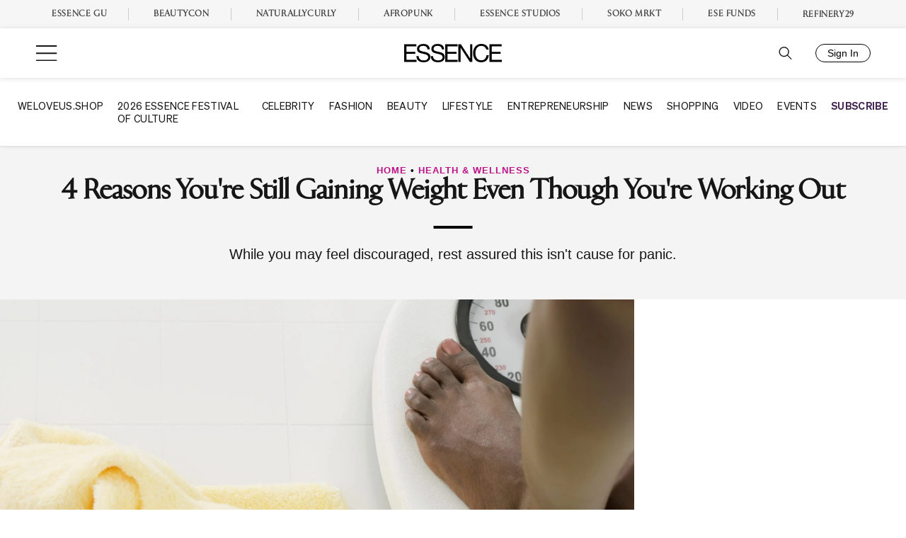

--- FILE ---
content_type: text/plain;charset=UTF-8
request_url: https://c.pub.network/v2/c
body_size: -261
content:
d96750c3-3f80-492e-84a3-0a22546f3ab9

--- FILE ---
content_type: image/svg+xml
request_url: https://id.essence.com/images/sign-out.svg
body_size: 1472
content:
<svg width="14" height="12" viewBox="0 0 14 12" fill="none" xmlns="http://www.w3.org/2000/svg">
<path fill-rule="evenodd" clip-rule="evenodd" d="M3 1.16666C2.60218 1.16666 2.22064 1.32469 1.93934 1.606C1.65804 1.8873 1.5 2.26883 1.5 2.66666V9.33332C1.5 9.73115 1.65804 10.1127 1.93934 10.394C2.22064 10.6753 2.60218 10.8333 3 10.8333H5.66667C6.06449 10.8333 6.44602 10.6753 6.72733 10.394C7.00863 10.1127 7.16667 9.73115 7.16667 9.33332V8.66666C7.16667 8.39051 7.39052 8.16666 7.66667 8.16666C7.94281 8.16666 8.16667 8.39051 8.16667 8.66666V9.33332C8.16667 9.99636 7.90328 10.6322 7.43443 11.1011C6.96559 11.5699 6.32971 11.8333 5.66667 11.8333H3C2.33696 11.8333 1.70107 11.5699 1.23223 11.1011C0.763392 10.6322 0.5 9.99636 0.5 9.33332V2.66666C0.5 2.00362 0.763392 1.36773 1.23223 0.89889C1.70107 0.430049 2.33696 0.166656 3 0.166656H5.66667C6.32971 0.166656 6.96559 0.430049 7.43443 0.89889C7.90328 1.36773 8.16667 2.00362 8.16667 2.66666V3.33332C8.16667 3.60947 7.94281 3.83332 7.66667 3.83332C7.39052 3.83332 7.16667 3.60947 7.16667 3.33332V2.66666C7.16667 2.26883 7.00863 1.8873 6.72733 1.606C6.44602 1.32469 6.06449 1.16666 5.66667 1.16666H3ZM9.97978 2.97977C10.175 2.78451 10.4916 2.78451 10.6869 2.97977L13.3536 5.64644C13.5488 5.8417 13.5488 6.15828 13.3536 6.35354L10.6869 9.02021C10.4916 9.21547 10.175 9.21547 9.97978 9.02021C9.78452 8.82495 9.78452 8.50836 9.97978 8.3131L11.7929 6.49999H3.66667C3.39052 6.49999 3.16667 6.27613 3.16667 5.99999C3.16667 5.72385 3.39052 5.49999 3.66667 5.49999H11.7929L9.97978 3.68688C9.78452 3.49161 9.78452 3.17503 9.97978 2.97977Z" fill="black"/>
</svg>


--- FILE ---
content_type: application/javascript
request_url: https://lal.p7cloud.net/silo54/?aspan=YXJjc3Bhbi11c2VyOmFyY3NwYW4tZHJvd3NzYXA&SECOND=0&MINUTE=32&HOUR=18&COOKIE=1&DAY=6&BROWSER=1&ENGAGEMENT=0&HEALTHY_LIVING=1&endpoints=Vdct7F7i/Auto
body_size: -12
content:
aspan.setScore([{"score": 0.912550834625317, "cid": "Vdct7F7i", "model": "Auto"}]);